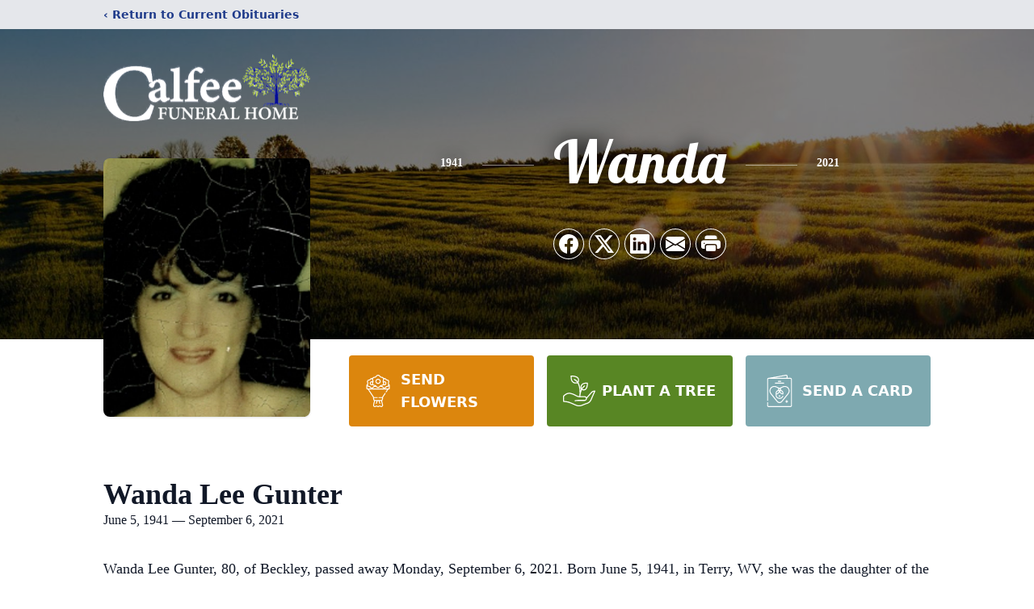

--- FILE ---
content_type: text/html; charset=utf-8
request_url: https://www.google.com/recaptcha/enterprise/anchor?ar=1&k=6LdPxK4fAAAAAG-CoEYKFtKADr12kCSsQSqf63nZ&co=aHR0cHM6Ly93d3cuY2FsZmVlZnVuZXJhbGhvbWUuY29tOjQ0Mw..&hl=en&type=image&v=9TiwnJFHeuIw_s0wSd3fiKfN&theme=light&size=invisible&badge=bottomright&anchor-ms=20000&execute-ms=30000&cb=ljzb6nd4usb4
body_size: 48094
content:
<!DOCTYPE HTML><html dir="ltr" lang="en"><head><meta http-equiv="Content-Type" content="text/html; charset=UTF-8">
<meta http-equiv="X-UA-Compatible" content="IE=edge">
<title>reCAPTCHA</title>
<style type="text/css">
/* cyrillic-ext */
@font-face {
  font-family: 'Roboto';
  font-style: normal;
  font-weight: 400;
  font-stretch: 100%;
  src: url(//fonts.gstatic.com/s/roboto/v48/KFO7CnqEu92Fr1ME7kSn66aGLdTylUAMa3GUBHMdazTgWw.woff2) format('woff2');
  unicode-range: U+0460-052F, U+1C80-1C8A, U+20B4, U+2DE0-2DFF, U+A640-A69F, U+FE2E-FE2F;
}
/* cyrillic */
@font-face {
  font-family: 'Roboto';
  font-style: normal;
  font-weight: 400;
  font-stretch: 100%;
  src: url(//fonts.gstatic.com/s/roboto/v48/KFO7CnqEu92Fr1ME7kSn66aGLdTylUAMa3iUBHMdazTgWw.woff2) format('woff2');
  unicode-range: U+0301, U+0400-045F, U+0490-0491, U+04B0-04B1, U+2116;
}
/* greek-ext */
@font-face {
  font-family: 'Roboto';
  font-style: normal;
  font-weight: 400;
  font-stretch: 100%;
  src: url(//fonts.gstatic.com/s/roboto/v48/KFO7CnqEu92Fr1ME7kSn66aGLdTylUAMa3CUBHMdazTgWw.woff2) format('woff2');
  unicode-range: U+1F00-1FFF;
}
/* greek */
@font-face {
  font-family: 'Roboto';
  font-style: normal;
  font-weight: 400;
  font-stretch: 100%;
  src: url(//fonts.gstatic.com/s/roboto/v48/KFO7CnqEu92Fr1ME7kSn66aGLdTylUAMa3-UBHMdazTgWw.woff2) format('woff2');
  unicode-range: U+0370-0377, U+037A-037F, U+0384-038A, U+038C, U+038E-03A1, U+03A3-03FF;
}
/* math */
@font-face {
  font-family: 'Roboto';
  font-style: normal;
  font-weight: 400;
  font-stretch: 100%;
  src: url(//fonts.gstatic.com/s/roboto/v48/KFO7CnqEu92Fr1ME7kSn66aGLdTylUAMawCUBHMdazTgWw.woff2) format('woff2');
  unicode-range: U+0302-0303, U+0305, U+0307-0308, U+0310, U+0312, U+0315, U+031A, U+0326-0327, U+032C, U+032F-0330, U+0332-0333, U+0338, U+033A, U+0346, U+034D, U+0391-03A1, U+03A3-03A9, U+03B1-03C9, U+03D1, U+03D5-03D6, U+03F0-03F1, U+03F4-03F5, U+2016-2017, U+2034-2038, U+203C, U+2040, U+2043, U+2047, U+2050, U+2057, U+205F, U+2070-2071, U+2074-208E, U+2090-209C, U+20D0-20DC, U+20E1, U+20E5-20EF, U+2100-2112, U+2114-2115, U+2117-2121, U+2123-214F, U+2190, U+2192, U+2194-21AE, U+21B0-21E5, U+21F1-21F2, U+21F4-2211, U+2213-2214, U+2216-22FF, U+2308-230B, U+2310, U+2319, U+231C-2321, U+2336-237A, U+237C, U+2395, U+239B-23B7, U+23D0, U+23DC-23E1, U+2474-2475, U+25AF, U+25B3, U+25B7, U+25BD, U+25C1, U+25CA, U+25CC, U+25FB, U+266D-266F, U+27C0-27FF, U+2900-2AFF, U+2B0E-2B11, U+2B30-2B4C, U+2BFE, U+3030, U+FF5B, U+FF5D, U+1D400-1D7FF, U+1EE00-1EEFF;
}
/* symbols */
@font-face {
  font-family: 'Roboto';
  font-style: normal;
  font-weight: 400;
  font-stretch: 100%;
  src: url(//fonts.gstatic.com/s/roboto/v48/KFO7CnqEu92Fr1ME7kSn66aGLdTylUAMaxKUBHMdazTgWw.woff2) format('woff2');
  unicode-range: U+0001-000C, U+000E-001F, U+007F-009F, U+20DD-20E0, U+20E2-20E4, U+2150-218F, U+2190, U+2192, U+2194-2199, U+21AF, U+21E6-21F0, U+21F3, U+2218-2219, U+2299, U+22C4-22C6, U+2300-243F, U+2440-244A, U+2460-24FF, U+25A0-27BF, U+2800-28FF, U+2921-2922, U+2981, U+29BF, U+29EB, U+2B00-2BFF, U+4DC0-4DFF, U+FFF9-FFFB, U+10140-1018E, U+10190-1019C, U+101A0, U+101D0-101FD, U+102E0-102FB, U+10E60-10E7E, U+1D2C0-1D2D3, U+1D2E0-1D37F, U+1F000-1F0FF, U+1F100-1F1AD, U+1F1E6-1F1FF, U+1F30D-1F30F, U+1F315, U+1F31C, U+1F31E, U+1F320-1F32C, U+1F336, U+1F378, U+1F37D, U+1F382, U+1F393-1F39F, U+1F3A7-1F3A8, U+1F3AC-1F3AF, U+1F3C2, U+1F3C4-1F3C6, U+1F3CA-1F3CE, U+1F3D4-1F3E0, U+1F3ED, U+1F3F1-1F3F3, U+1F3F5-1F3F7, U+1F408, U+1F415, U+1F41F, U+1F426, U+1F43F, U+1F441-1F442, U+1F444, U+1F446-1F449, U+1F44C-1F44E, U+1F453, U+1F46A, U+1F47D, U+1F4A3, U+1F4B0, U+1F4B3, U+1F4B9, U+1F4BB, U+1F4BF, U+1F4C8-1F4CB, U+1F4D6, U+1F4DA, U+1F4DF, U+1F4E3-1F4E6, U+1F4EA-1F4ED, U+1F4F7, U+1F4F9-1F4FB, U+1F4FD-1F4FE, U+1F503, U+1F507-1F50B, U+1F50D, U+1F512-1F513, U+1F53E-1F54A, U+1F54F-1F5FA, U+1F610, U+1F650-1F67F, U+1F687, U+1F68D, U+1F691, U+1F694, U+1F698, U+1F6AD, U+1F6B2, U+1F6B9-1F6BA, U+1F6BC, U+1F6C6-1F6CF, U+1F6D3-1F6D7, U+1F6E0-1F6EA, U+1F6F0-1F6F3, U+1F6F7-1F6FC, U+1F700-1F7FF, U+1F800-1F80B, U+1F810-1F847, U+1F850-1F859, U+1F860-1F887, U+1F890-1F8AD, U+1F8B0-1F8BB, U+1F8C0-1F8C1, U+1F900-1F90B, U+1F93B, U+1F946, U+1F984, U+1F996, U+1F9E9, U+1FA00-1FA6F, U+1FA70-1FA7C, U+1FA80-1FA89, U+1FA8F-1FAC6, U+1FACE-1FADC, U+1FADF-1FAE9, U+1FAF0-1FAF8, U+1FB00-1FBFF;
}
/* vietnamese */
@font-face {
  font-family: 'Roboto';
  font-style: normal;
  font-weight: 400;
  font-stretch: 100%;
  src: url(//fonts.gstatic.com/s/roboto/v48/KFO7CnqEu92Fr1ME7kSn66aGLdTylUAMa3OUBHMdazTgWw.woff2) format('woff2');
  unicode-range: U+0102-0103, U+0110-0111, U+0128-0129, U+0168-0169, U+01A0-01A1, U+01AF-01B0, U+0300-0301, U+0303-0304, U+0308-0309, U+0323, U+0329, U+1EA0-1EF9, U+20AB;
}
/* latin-ext */
@font-face {
  font-family: 'Roboto';
  font-style: normal;
  font-weight: 400;
  font-stretch: 100%;
  src: url(//fonts.gstatic.com/s/roboto/v48/KFO7CnqEu92Fr1ME7kSn66aGLdTylUAMa3KUBHMdazTgWw.woff2) format('woff2');
  unicode-range: U+0100-02BA, U+02BD-02C5, U+02C7-02CC, U+02CE-02D7, U+02DD-02FF, U+0304, U+0308, U+0329, U+1D00-1DBF, U+1E00-1E9F, U+1EF2-1EFF, U+2020, U+20A0-20AB, U+20AD-20C0, U+2113, U+2C60-2C7F, U+A720-A7FF;
}
/* latin */
@font-face {
  font-family: 'Roboto';
  font-style: normal;
  font-weight: 400;
  font-stretch: 100%;
  src: url(//fonts.gstatic.com/s/roboto/v48/KFO7CnqEu92Fr1ME7kSn66aGLdTylUAMa3yUBHMdazQ.woff2) format('woff2');
  unicode-range: U+0000-00FF, U+0131, U+0152-0153, U+02BB-02BC, U+02C6, U+02DA, U+02DC, U+0304, U+0308, U+0329, U+2000-206F, U+20AC, U+2122, U+2191, U+2193, U+2212, U+2215, U+FEFF, U+FFFD;
}
/* cyrillic-ext */
@font-face {
  font-family: 'Roboto';
  font-style: normal;
  font-weight: 500;
  font-stretch: 100%;
  src: url(//fonts.gstatic.com/s/roboto/v48/KFO7CnqEu92Fr1ME7kSn66aGLdTylUAMa3GUBHMdazTgWw.woff2) format('woff2');
  unicode-range: U+0460-052F, U+1C80-1C8A, U+20B4, U+2DE0-2DFF, U+A640-A69F, U+FE2E-FE2F;
}
/* cyrillic */
@font-face {
  font-family: 'Roboto';
  font-style: normal;
  font-weight: 500;
  font-stretch: 100%;
  src: url(//fonts.gstatic.com/s/roboto/v48/KFO7CnqEu92Fr1ME7kSn66aGLdTylUAMa3iUBHMdazTgWw.woff2) format('woff2');
  unicode-range: U+0301, U+0400-045F, U+0490-0491, U+04B0-04B1, U+2116;
}
/* greek-ext */
@font-face {
  font-family: 'Roboto';
  font-style: normal;
  font-weight: 500;
  font-stretch: 100%;
  src: url(//fonts.gstatic.com/s/roboto/v48/KFO7CnqEu92Fr1ME7kSn66aGLdTylUAMa3CUBHMdazTgWw.woff2) format('woff2');
  unicode-range: U+1F00-1FFF;
}
/* greek */
@font-face {
  font-family: 'Roboto';
  font-style: normal;
  font-weight: 500;
  font-stretch: 100%;
  src: url(//fonts.gstatic.com/s/roboto/v48/KFO7CnqEu92Fr1ME7kSn66aGLdTylUAMa3-UBHMdazTgWw.woff2) format('woff2');
  unicode-range: U+0370-0377, U+037A-037F, U+0384-038A, U+038C, U+038E-03A1, U+03A3-03FF;
}
/* math */
@font-face {
  font-family: 'Roboto';
  font-style: normal;
  font-weight: 500;
  font-stretch: 100%;
  src: url(//fonts.gstatic.com/s/roboto/v48/KFO7CnqEu92Fr1ME7kSn66aGLdTylUAMawCUBHMdazTgWw.woff2) format('woff2');
  unicode-range: U+0302-0303, U+0305, U+0307-0308, U+0310, U+0312, U+0315, U+031A, U+0326-0327, U+032C, U+032F-0330, U+0332-0333, U+0338, U+033A, U+0346, U+034D, U+0391-03A1, U+03A3-03A9, U+03B1-03C9, U+03D1, U+03D5-03D6, U+03F0-03F1, U+03F4-03F5, U+2016-2017, U+2034-2038, U+203C, U+2040, U+2043, U+2047, U+2050, U+2057, U+205F, U+2070-2071, U+2074-208E, U+2090-209C, U+20D0-20DC, U+20E1, U+20E5-20EF, U+2100-2112, U+2114-2115, U+2117-2121, U+2123-214F, U+2190, U+2192, U+2194-21AE, U+21B0-21E5, U+21F1-21F2, U+21F4-2211, U+2213-2214, U+2216-22FF, U+2308-230B, U+2310, U+2319, U+231C-2321, U+2336-237A, U+237C, U+2395, U+239B-23B7, U+23D0, U+23DC-23E1, U+2474-2475, U+25AF, U+25B3, U+25B7, U+25BD, U+25C1, U+25CA, U+25CC, U+25FB, U+266D-266F, U+27C0-27FF, U+2900-2AFF, U+2B0E-2B11, U+2B30-2B4C, U+2BFE, U+3030, U+FF5B, U+FF5D, U+1D400-1D7FF, U+1EE00-1EEFF;
}
/* symbols */
@font-face {
  font-family: 'Roboto';
  font-style: normal;
  font-weight: 500;
  font-stretch: 100%;
  src: url(//fonts.gstatic.com/s/roboto/v48/KFO7CnqEu92Fr1ME7kSn66aGLdTylUAMaxKUBHMdazTgWw.woff2) format('woff2');
  unicode-range: U+0001-000C, U+000E-001F, U+007F-009F, U+20DD-20E0, U+20E2-20E4, U+2150-218F, U+2190, U+2192, U+2194-2199, U+21AF, U+21E6-21F0, U+21F3, U+2218-2219, U+2299, U+22C4-22C6, U+2300-243F, U+2440-244A, U+2460-24FF, U+25A0-27BF, U+2800-28FF, U+2921-2922, U+2981, U+29BF, U+29EB, U+2B00-2BFF, U+4DC0-4DFF, U+FFF9-FFFB, U+10140-1018E, U+10190-1019C, U+101A0, U+101D0-101FD, U+102E0-102FB, U+10E60-10E7E, U+1D2C0-1D2D3, U+1D2E0-1D37F, U+1F000-1F0FF, U+1F100-1F1AD, U+1F1E6-1F1FF, U+1F30D-1F30F, U+1F315, U+1F31C, U+1F31E, U+1F320-1F32C, U+1F336, U+1F378, U+1F37D, U+1F382, U+1F393-1F39F, U+1F3A7-1F3A8, U+1F3AC-1F3AF, U+1F3C2, U+1F3C4-1F3C6, U+1F3CA-1F3CE, U+1F3D4-1F3E0, U+1F3ED, U+1F3F1-1F3F3, U+1F3F5-1F3F7, U+1F408, U+1F415, U+1F41F, U+1F426, U+1F43F, U+1F441-1F442, U+1F444, U+1F446-1F449, U+1F44C-1F44E, U+1F453, U+1F46A, U+1F47D, U+1F4A3, U+1F4B0, U+1F4B3, U+1F4B9, U+1F4BB, U+1F4BF, U+1F4C8-1F4CB, U+1F4D6, U+1F4DA, U+1F4DF, U+1F4E3-1F4E6, U+1F4EA-1F4ED, U+1F4F7, U+1F4F9-1F4FB, U+1F4FD-1F4FE, U+1F503, U+1F507-1F50B, U+1F50D, U+1F512-1F513, U+1F53E-1F54A, U+1F54F-1F5FA, U+1F610, U+1F650-1F67F, U+1F687, U+1F68D, U+1F691, U+1F694, U+1F698, U+1F6AD, U+1F6B2, U+1F6B9-1F6BA, U+1F6BC, U+1F6C6-1F6CF, U+1F6D3-1F6D7, U+1F6E0-1F6EA, U+1F6F0-1F6F3, U+1F6F7-1F6FC, U+1F700-1F7FF, U+1F800-1F80B, U+1F810-1F847, U+1F850-1F859, U+1F860-1F887, U+1F890-1F8AD, U+1F8B0-1F8BB, U+1F8C0-1F8C1, U+1F900-1F90B, U+1F93B, U+1F946, U+1F984, U+1F996, U+1F9E9, U+1FA00-1FA6F, U+1FA70-1FA7C, U+1FA80-1FA89, U+1FA8F-1FAC6, U+1FACE-1FADC, U+1FADF-1FAE9, U+1FAF0-1FAF8, U+1FB00-1FBFF;
}
/* vietnamese */
@font-face {
  font-family: 'Roboto';
  font-style: normal;
  font-weight: 500;
  font-stretch: 100%;
  src: url(//fonts.gstatic.com/s/roboto/v48/KFO7CnqEu92Fr1ME7kSn66aGLdTylUAMa3OUBHMdazTgWw.woff2) format('woff2');
  unicode-range: U+0102-0103, U+0110-0111, U+0128-0129, U+0168-0169, U+01A0-01A1, U+01AF-01B0, U+0300-0301, U+0303-0304, U+0308-0309, U+0323, U+0329, U+1EA0-1EF9, U+20AB;
}
/* latin-ext */
@font-face {
  font-family: 'Roboto';
  font-style: normal;
  font-weight: 500;
  font-stretch: 100%;
  src: url(//fonts.gstatic.com/s/roboto/v48/KFO7CnqEu92Fr1ME7kSn66aGLdTylUAMa3KUBHMdazTgWw.woff2) format('woff2');
  unicode-range: U+0100-02BA, U+02BD-02C5, U+02C7-02CC, U+02CE-02D7, U+02DD-02FF, U+0304, U+0308, U+0329, U+1D00-1DBF, U+1E00-1E9F, U+1EF2-1EFF, U+2020, U+20A0-20AB, U+20AD-20C0, U+2113, U+2C60-2C7F, U+A720-A7FF;
}
/* latin */
@font-face {
  font-family: 'Roboto';
  font-style: normal;
  font-weight: 500;
  font-stretch: 100%;
  src: url(//fonts.gstatic.com/s/roboto/v48/KFO7CnqEu92Fr1ME7kSn66aGLdTylUAMa3yUBHMdazQ.woff2) format('woff2');
  unicode-range: U+0000-00FF, U+0131, U+0152-0153, U+02BB-02BC, U+02C6, U+02DA, U+02DC, U+0304, U+0308, U+0329, U+2000-206F, U+20AC, U+2122, U+2191, U+2193, U+2212, U+2215, U+FEFF, U+FFFD;
}
/* cyrillic-ext */
@font-face {
  font-family: 'Roboto';
  font-style: normal;
  font-weight: 900;
  font-stretch: 100%;
  src: url(//fonts.gstatic.com/s/roboto/v48/KFO7CnqEu92Fr1ME7kSn66aGLdTylUAMa3GUBHMdazTgWw.woff2) format('woff2');
  unicode-range: U+0460-052F, U+1C80-1C8A, U+20B4, U+2DE0-2DFF, U+A640-A69F, U+FE2E-FE2F;
}
/* cyrillic */
@font-face {
  font-family: 'Roboto';
  font-style: normal;
  font-weight: 900;
  font-stretch: 100%;
  src: url(//fonts.gstatic.com/s/roboto/v48/KFO7CnqEu92Fr1ME7kSn66aGLdTylUAMa3iUBHMdazTgWw.woff2) format('woff2');
  unicode-range: U+0301, U+0400-045F, U+0490-0491, U+04B0-04B1, U+2116;
}
/* greek-ext */
@font-face {
  font-family: 'Roboto';
  font-style: normal;
  font-weight: 900;
  font-stretch: 100%;
  src: url(//fonts.gstatic.com/s/roboto/v48/KFO7CnqEu92Fr1ME7kSn66aGLdTylUAMa3CUBHMdazTgWw.woff2) format('woff2');
  unicode-range: U+1F00-1FFF;
}
/* greek */
@font-face {
  font-family: 'Roboto';
  font-style: normal;
  font-weight: 900;
  font-stretch: 100%;
  src: url(//fonts.gstatic.com/s/roboto/v48/KFO7CnqEu92Fr1ME7kSn66aGLdTylUAMa3-UBHMdazTgWw.woff2) format('woff2');
  unicode-range: U+0370-0377, U+037A-037F, U+0384-038A, U+038C, U+038E-03A1, U+03A3-03FF;
}
/* math */
@font-face {
  font-family: 'Roboto';
  font-style: normal;
  font-weight: 900;
  font-stretch: 100%;
  src: url(//fonts.gstatic.com/s/roboto/v48/KFO7CnqEu92Fr1ME7kSn66aGLdTylUAMawCUBHMdazTgWw.woff2) format('woff2');
  unicode-range: U+0302-0303, U+0305, U+0307-0308, U+0310, U+0312, U+0315, U+031A, U+0326-0327, U+032C, U+032F-0330, U+0332-0333, U+0338, U+033A, U+0346, U+034D, U+0391-03A1, U+03A3-03A9, U+03B1-03C9, U+03D1, U+03D5-03D6, U+03F0-03F1, U+03F4-03F5, U+2016-2017, U+2034-2038, U+203C, U+2040, U+2043, U+2047, U+2050, U+2057, U+205F, U+2070-2071, U+2074-208E, U+2090-209C, U+20D0-20DC, U+20E1, U+20E5-20EF, U+2100-2112, U+2114-2115, U+2117-2121, U+2123-214F, U+2190, U+2192, U+2194-21AE, U+21B0-21E5, U+21F1-21F2, U+21F4-2211, U+2213-2214, U+2216-22FF, U+2308-230B, U+2310, U+2319, U+231C-2321, U+2336-237A, U+237C, U+2395, U+239B-23B7, U+23D0, U+23DC-23E1, U+2474-2475, U+25AF, U+25B3, U+25B7, U+25BD, U+25C1, U+25CA, U+25CC, U+25FB, U+266D-266F, U+27C0-27FF, U+2900-2AFF, U+2B0E-2B11, U+2B30-2B4C, U+2BFE, U+3030, U+FF5B, U+FF5D, U+1D400-1D7FF, U+1EE00-1EEFF;
}
/* symbols */
@font-face {
  font-family: 'Roboto';
  font-style: normal;
  font-weight: 900;
  font-stretch: 100%;
  src: url(//fonts.gstatic.com/s/roboto/v48/KFO7CnqEu92Fr1ME7kSn66aGLdTylUAMaxKUBHMdazTgWw.woff2) format('woff2');
  unicode-range: U+0001-000C, U+000E-001F, U+007F-009F, U+20DD-20E0, U+20E2-20E4, U+2150-218F, U+2190, U+2192, U+2194-2199, U+21AF, U+21E6-21F0, U+21F3, U+2218-2219, U+2299, U+22C4-22C6, U+2300-243F, U+2440-244A, U+2460-24FF, U+25A0-27BF, U+2800-28FF, U+2921-2922, U+2981, U+29BF, U+29EB, U+2B00-2BFF, U+4DC0-4DFF, U+FFF9-FFFB, U+10140-1018E, U+10190-1019C, U+101A0, U+101D0-101FD, U+102E0-102FB, U+10E60-10E7E, U+1D2C0-1D2D3, U+1D2E0-1D37F, U+1F000-1F0FF, U+1F100-1F1AD, U+1F1E6-1F1FF, U+1F30D-1F30F, U+1F315, U+1F31C, U+1F31E, U+1F320-1F32C, U+1F336, U+1F378, U+1F37D, U+1F382, U+1F393-1F39F, U+1F3A7-1F3A8, U+1F3AC-1F3AF, U+1F3C2, U+1F3C4-1F3C6, U+1F3CA-1F3CE, U+1F3D4-1F3E0, U+1F3ED, U+1F3F1-1F3F3, U+1F3F5-1F3F7, U+1F408, U+1F415, U+1F41F, U+1F426, U+1F43F, U+1F441-1F442, U+1F444, U+1F446-1F449, U+1F44C-1F44E, U+1F453, U+1F46A, U+1F47D, U+1F4A3, U+1F4B0, U+1F4B3, U+1F4B9, U+1F4BB, U+1F4BF, U+1F4C8-1F4CB, U+1F4D6, U+1F4DA, U+1F4DF, U+1F4E3-1F4E6, U+1F4EA-1F4ED, U+1F4F7, U+1F4F9-1F4FB, U+1F4FD-1F4FE, U+1F503, U+1F507-1F50B, U+1F50D, U+1F512-1F513, U+1F53E-1F54A, U+1F54F-1F5FA, U+1F610, U+1F650-1F67F, U+1F687, U+1F68D, U+1F691, U+1F694, U+1F698, U+1F6AD, U+1F6B2, U+1F6B9-1F6BA, U+1F6BC, U+1F6C6-1F6CF, U+1F6D3-1F6D7, U+1F6E0-1F6EA, U+1F6F0-1F6F3, U+1F6F7-1F6FC, U+1F700-1F7FF, U+1F800-1F80B, U+1F810-1F847, U+1F850-1F859, U+1F860-1F887, U+1F890-1F8AD, U+1F8B0-1F8BB, U+1F8C0-1F8C1, U+1F900-1F90B, U+1F93B, U+1F946, U+1F984, U+1F996, U+1F9E9, U+1FA00-1FA6F, U+1FA70-1FA7C, U+1FA80-1FA89, U+1FA8F-1FAC6, U+1FACE-1FADC, U+1FADF-1FAE9, U+1FAF0-1FAF8, U+1FB00-1FBFF;
}
/* vietnamese */
@font-face {
  font-family: 'Roboto';
  font-style: normal;
  font-weight: 900;
  font-stretch: 100%;
  src: url(//fonts.gstatic.com/s/roboto/v48/KFO7CnqEu92Fr1ME7kSn66aGLdTylUAMa3OUBHMdazTgWw.woff2) format('woff2');
  unicode-range: U+0102-0103, U+0110-0111, U+0128-0129, U+0168-0169, U+01A0-01A1, U+01AF-01B0, U+0300-0301, U+0303-0304, U+0308-0309, U+0323, U+0329, U+1EA0-1EF9, U+20AB;
}
/* latin-ext */
@font-face {
  font-family: 'Roboto';
  font-style: normal;
  font-weight: 900;
  font-stretch: 100%;
  src: url(//fonts.gstatic.com/s/roboto/v48/KFO7CnqEu92Fr1ME7kSn66aGLdTylUAMa3KUBHMdazTgWw.woff2) format('woff2');
  unicode-range: U+0100-02BA, U+02BD-02C5, U+02C7-02CC, U+02CE-02D7, U+02DD-02FF, U+0304, U+0308, U+0329, U+1D00-1DBF, U+1E00-1E9F, U+1EF2-1EFF, U+2020, U+20A0-20AB, U+20AD-20C0, U+2113, U+2C60-2C7F, U+A720-A7FF;
}
/* latin */
@font-face {
  font-family: 'Roboto';
  font-style: normal;
  font-weight: 900;
  font-stretch: 100%;
  src: url(//fonts.gstatic.com/s/roboto/v48/KFO7CnqEu92Fr1ME7kSn66aGLdTylUAMa3yUBHMdazQ.woff2) format('woff2');
  unicode-range: U+0000-00FF, U+0131, U+0152-0153, U+02BB-02BC, U+02C6, U+02DA, U+02DC, U+0304, U+0308, U+0329, U+2000-206F, U+20AC, U+2122, U+2191, U+2193, U+2212, U+2215, U+FEFF, U+FFFD;
}

</style>
<link rel="stylesheet" type="text/css" href="https://www.gstatic.com/recaptcha/releases/9TiwnJFHeuIw_s0wSd3fiKfN/styles__ltr.css">
<script nonce="RNUqA9C0o8eh702Kl5HXRw" type="text/javascript">window['__recaptcha_api'] = 'https://www.google.com/recaptcha/enterprise/';</script>
<script type="text/javascript" src="https://www.gstatic.com/recaptcha/releases/9TiwnJFHeuIw_s0wSd3fiKfN/recaptcha__en.js" nonce="RNUqA9C0o8eh702Kl5HXRw">
      
    </script></head>
<body><div id="rc-anchor-alert" class="rc-anchor-alert"></div>
<input type="hidden" id="recaptcha-token" value="[base64]">
<script type="text/javascript" nonce="RNUqA9C0o8eh702Kl5HXRw">
      recaptcha.anchor.Main.init("[\x22ainput\x22,[\x22bgdata\x22,\x22\x22,\[base64]/[base64]/[base64]/[base64]/cjw8ejpyPj4+eil9Y2F0Y2gobCl7dGhyb3cgbDt9fSxIPWZ1bmN0aW9uKHcsdCx6KXtpZih3PT0xOTR8fHc9PTIwOCl0LnZbd10/dC52W3ddLmNvbmNhdCh6KTp0LnZbd109b2Yoeix0KTtlbHNle2lmKHQuYkImJnchPTMxNylyZXR1cm47dz09NjZ8fHc9PTEyMnx8dz09NDcwfHx3PT00NHx8dz09NDE2fHx3PT0zOTd8fHc9PTQyMXx8dz09Njh8fHc9PTcwfHx3PT0xODQ/[base64]/[base64]/[base64]/bmV3IGRbVl0oSlswXSk6cD09Mj9uZXcgZFtWXShKWzBdLEpbMV0pOnA9PTM/bmV3IGRbVl0oSlswXSxKWzFdLEpbMl0pOnA9PTQ/[base64]/[base64]/[base64]/[base64]\x22,\[base64]\\u003d\\u003d\x22,\x22ScKfEsOSw7ckDcKSJsOFwq9VwrMnbiRaWFcoUMKkwpPDmx/Cq2IwAk/Dp8KPwrLDosOzwr7DocKcMS0Bw7UhCcOkIlnDj8K7w4FSw43CisO3EMOBwqzCgGYRwojCg8Oxw6lZDAxlwrLDscKidzlZXGTDtsO2wo7DgzJvLcK/wpPDncO4wrjCicKULwjDkWbDrsOTGsOIw7hsVHE6YTzDtVpxworDhWpwQcOtwozCicOhUDsRwqYmwp/[base64]/[base64]/woDDq8OgwoYEwqtww6DCmjbDjGHDqVzCo8K0S8KWWi9ewpHDk0PDsgkkakXCnCzCicOywr7Do8OtQXpswqLDvcKpYUXClMOjw7lww5FSdcKAFcOMK8KlwotOT8O2w6Jow5HDiG9NAhZAEcOvw7xuLsOaZyg8O2Y1TMKhZ8OHwrESw4w2wpNbRsOsKMKAHMOWS0/Chj1Zw4ZJw6/[base64]/Ciw0dwqnCvMOrwqrCvsOqAyzDpmNsUkoxw5PDm8KEYS1zwo/CkcOTdU4mTcKuGBVCw5MhwodlNMOsw5tHw6XCugnCnMO+HcOrCnQWP00TacOlw4gbZMOkwrgKw4ojdVsewoPDgERswrbCtGPDk8KQIcK3wqlzPMKQOcOJdMOUwoTDvEVHwqfCr8ONw6o3wo/DtcKLw6XCpXLCpMOVw49jFBrDhMOyTUZYM8Kvw60Aw5MVKjFGwqQ5wplXTjbDpQs+FMKrOcONScKvwosRw783wpXDnGZ5U1nDmWE9w5YuEzhbG8KAw6vDpjdJTnnCjF/CksO3EcORw5rDucOUQiQbTipbUQjDs3jChW3DszEpw7liw6RZwp14ViAdL8KrThRdw5cdDxjDkcKfPV7CmsO8YMKNRsOywr7Cl8Olw4MQw5hOw6wyaMOdVcO/w7zDmMOjwooPVsKIw5p2wpfCvsOwIcOqwrNmwqQTEiMoXic/[base64]/DsMK5w7vDjcKocGRkHcOsw647akx0w5nDjDsNMsKXw4DCsMKMQUrDpRdGRh/ClA/DvcKhwpXCjA7ClcKKwrfCsmrDkGLDrUcOWsOpGnpmDx7Dij1lLGsOwqvDpMOxICs3bB/[base64]/CvmTDvcOOw7vDvRxMN8KbCg7CiyDDncObw7DClhIVV0TCpn7DmsOfJMKMw7vDhBzCqlzCiCZAw7TCjcKef0DCow0WTR3DosOnfsKWJFzDiwTDvMKfc8KgPMOaw7rDjXcDw6TDk8KaMwQrw5jDkSzDtkdAwoFxwoDDgW9uDQrCjibCvCkQElDDviPDpk/[base64]/DqsKKw5TDmn5Cwq3CghxyBg7ClMKWw5kWVmF4D1HCpyrClkwiwqxUwrjDsX0DwrzCjwPDuGfCosOtYwrDnU7DjTMRLhLCsMKETE9Gw5HDoFLDoxHDsQ5ww7/DkcKHwrfCmiMkw6MLRcKVIsKpw7/CrsOQfcKeTMOhwoPDosKTAcOEB8KXHMOgw5XDm8KNw4MEw5DDvzkSwrhDwpsbw6J7wqDDqz7DnzXDsMOnwp/CmD41wq3DpcO/IktiworDpH/[base64]/DmsKhH8KlWMKUwrYGOxlYcA/CkMKVbMOlasKBFsKEwrzDszHCgnjDrlNXT0hUMMK7WQ3ChxPDgV7Dt8OkLcKZAMKuwq00d0/DvMOcw6jDocKHGcKTwptaw67Dv1nCvyR+KHNYwpTDp8OHw7/[base64]/GVA7W8KPMcKpwqXDrsOSfsOEKmtxRh1PwrXCiWvDnsOVwqvCq8KiZ8KpBxnCtxp5wr7CnsOSwqjDjsKmBBfCkn4Jwr7DtMKqw4UsVgfCshQtw7JAwrPDihxFCMKFcBfDlMOKw5tfT1J4c8ODw40pw6/CkcKIwrEXw4XCmhoXw5YnL8O1XsKvwqZswrLCgMKbwqjCgzVyLyfCu0lvK8KRw6zDs2p+GsOiHcOvw77Cq00FPQ3Ck8OmMmDCj2MvDcORwpbDnMKObBLDuG/Cl8O/[base64]/DmMKoXnTDunBbDcOPw7HDv8OaQcOpw4TCp0zCsS8VVsOWaiJyAcKbcMK6wpYLw7VwwobCusKewqHCkUg0wp/ClHB6F8OEwqgEUMKRZEBwS8OMw5zClMOiw4vCnyHChcKawqvCpFjCunPCtz/Dm8KfCnDDjy/CuiTDtjpBwr1pwo9uw6LDiTwawq3CuERQw6nDnTbCimHCtjHDlsK5w64Rw4jDosOQFDjDpFrDjhcAIkPDp8OSwqbCtcKjKcOYw7sRwqDDqwYNw47CvHx9YsKxw4bCgcKXJ8KbwoU7wrvDkMOlGMKcwrDCrDfCr8OfJl1TOgx/w6LCmBzDiMKSw6J0w5/[base64]/wqtiRcKuw5vDqsOYw7JwwoHDvMK3wo/[base64]/DgcOiAsKBYcKFAsORdMKnGMKhwpcOGlHDqFbDo1wEwotqwpMZMFQ5TsKGP8ONJMOjdcOsbsOxwqjCgFrChMKgwr0iTcOVOsKZwrA9KsKzasOFwq/Duzs2wpoSbT3DmMKCRcKMEsO/woxmw77Cj8OVZhlkIsODcMOOfMKlcQhUPsOGw4rCqwLCl8Opw655TMKkf2cnNsO+wpHCncOKEsOyw4E9BsOMw4wZQ0/[base64]/Dp2rCjMO5wr8jVcOKwr5vDR7Dig3DiWpfEsKSw5QJU8OoNhkWLW5jDRDCrjZFP8O+KsOWwrMpbGlXwqowwpXCk0F2MMOwcMKxJhnDlwoXVMOSw5XCh8K9KcO7wowiw6bDg3tJCGseTsOME3/DpMOXw5QiKsOewpQyCEs2w57Do8K2wpPDv8KZFsKow44wDsKnwqPDmg3CgMKBFsOBw48sw7jDkQUkaQDClMKaF1B2HsOWGWFNGwvDnQbDrcKDw6vDqAoKOjMoBC/CkMODYsKXZSsFwooOK8Ocw4FgFsOBJMOvwpZgLHdkwqTDv8OCRznCrMKZw4lWw6vDhcK0w4TDk0nDusOiw6gYb8KlZnHDrsOiw4XDjkF0CsOuwockwrfDlEZOw5rDpMO0wpfDjMKPwpg6wp/Cm8OFw59VABp6B0o4XwfCrSFsGWUYZiENwr84w71FbcO6wp8DIBjDnsOdGcO6wosiw4Ipw43CssKqIQ1sKg7DtHsBwqbDtSkbw5HDucKOU8K8BB7DrsOyRA/DqmQGTF7DlMK1w50pIsOfwoYUwqdLwpx0wobDjcKuYMKEwrUiwr0IH8Orf8Kgw5rDv8O0BXB5wovCoX1gYEVaTcKsMx51wr/[base64]/asKHwrMsIGpfw4XCkcKkDcK2w57Cv8O5bBBYbcKow6rDiMK4w7HChcKGLEbCjMKLw4DCrU/DiCLDgQhFdCPDnMOWwqMGG8KLw51YMsOVT8ONw60KckbCrz/CuUPDpE/Dk8OQJQjDmwcvwq7DnwfCusOwC2Mew4/Do8Oowr88w4VMV1ZTSURBLsKiwrxZw6c+wqnDjiMxw4Y/w5lfw5orwrXCgsKTJ8OhPS9NBsKMwokON8OKw63DqcKRw5VBMsKew7lqJmBzecObQUDChsK9wpJrw7Iew77DnMOwOMKsRXfDgcOpwpIMNcOOWQkfMsKSQSskIFBnVMKxc3TCvD/Cg0NbMFnCs0Qbwp5Xwowlw77CocKLwozDvMK/cMKJbXbDuUHCry0uGMKyasKJdXAow5TDrQhyXcKOwo5Uwowww5Jmwp4JwqTDosOvccOySMK4VjEpwqZowpovw7bDjyk8GXHDpH1WPUocw7RqKSMLwol/[base64]/DiXZ8w6bDtcO8wrBBEU7Cq8KZasKhf8O1wqVqQzXCv8KxMy7DisKwWFN7EsKrw7jCoRvCjsK+w6rCmzzDkAkOw4jDqMKbTcKcw5/CmcKhw7DCo0LDjRFZJMOfGWzCjWHDlV5WLcKxFRpfw5tJNDVxA8O5wojCvcO+XcOuw4nCuXg4wqsuwozCtw/Dr8Omw5tpwqTDhBLDlUfDt0Z1ScO7IF7CixHDkTDDrsOVw6cuw6rCusO2LC7DpiRSw6V/VMKdFXHDpSoVXmTDiMO2cHBdwp9Ew75RwpANwqdEQ8KYCsOlw6Y3w5YmWsK/dMKCwpUjw7/[base64]/CpS/CkMOuwqPDnj7DrcK0c8Ohw6jClGc1OMK6w59PRMOZGhtuX8Kqw546wqEAw4HDj3kiwrbChHYBT1slCsKFWi0SPEfDu1Bwcgp0FAoVaSvDmW/DgR/CvG3CvMKmPkDDrTjDrHAdw6LDkhhIwrs0w5/DjFnDtFdvcnHDvTAywqHDrF/DkcOzXVvDpUxmwrhvNlzCvcK3w75Iw5DCjwkvDxoXwp5uU8O4N0bCnsOCw5QMcMKaOsK5w6gBwrFPwoZOw7XDm8KAXj/DuCjCs8O4acKbw6ARw4vClcOVw6rDvBvClEPDiBNvN8Kwwp5rwptVw6NqZMOJUcOCw4vDlMOcXBHCkWPDvsOPw5vCglbCh8KBwoRXwotewrI+wpoQfMOfXn/Ci8OTfENxCsK8w7R2f0Uyw6t+wqLDs0FkccO1woYjw4N/K8O8BsKSwo/[base64]/CssKWwq3CicKmDsO9w4bDr8OEw53CskDCiUkqwqvDlMOQwp0Tw7kzw4zCmcKXw5YZVcKJHMO2HsK+w6nCo1svQVwjw5jCoSkMwpPCtcKcw6x/[base64]/DiwzCiSx5wq0GwphANwQAwobDjsKrHVtzUcOcw6xOFnwfwqVIEifCpQVOXsOgw5Qkwr8GesO6MsKLDTg7w4rDgABxUiEDcMOEw781KMKZwo/Ctn8nwrLCksOUw5JLw5NQwpHCjMOlwqLCkcOJM0nDu8KLw5VDwr1dw7Z4wq4iQsKMa8OpwpAIw44ZGzXCoHjCvsKDYsO6KTtbwq8cO8KLDwnCjj9QTcOvAMO2TsKfQ8Onw6LDu8OKw7HCgsKOecOOb8Oow6/CqFYSwrPDhyvDi8K1S1fCrGkacsOcfMOGwq/ChXUUesKMAMOGwoZtTcO9EjwTX2bCq10Kw5zDjcKlw7V4wpQZZ39tJ2LCul7DiMOjw614W2REw6jDlAzDo3Bedy0nVcOzwrQRO0xWXcO9wrTDisO/XcO7w6YlExgeIcOqwqYOHMKMwqvDrMOCW8KycwR5w7XDjlvDiMK4JAjCsMKadCsjwrnDslXCuBrDpmUsw4UxwqUFw61FwoPCpBzCnzbDjhNHw6A/w6MMw6rDgcKWwrXCgsO/AU7DnsOxRRUkw6BKwpN+woxMw7IANH1Cw5DDjMOQw4DCnMKfwpg9Z0l2w5B4c03Cm8OFwq/CrcKEwpMGw5IPPFZQACpyfVd6w4FUwrfDmcKcwpXCljnDlMK4w6jDqnpiw5tnw4dsw6DDkSXDmsOUw7fCvcOvw4LCiQMnS8K/VsKfwoFQecK7wojDnsOMO8OBEMKTwrjCi1gpw65yw6zDmMKdCMOwFn/CmsOmwrVVw5TDoMKjwoLDvFYEwqjDnMOlw4Iww7XCtVBrwpcuAcORwr3DqMK7IBDDlcKqwohAY8OTe8OZwoXDrzfDt2I+w5LDtWBiwq5JK8KiwrA6GsK/cMOZIVl0w4hGEcOSFsKDLMKScMKjJ8OQVAlywp5uwpnCjcOAwovCgMOMA8O0RMKjU8KAwqDDhxpvFMOqO8KyBsKmwpAQw5fDmGXDgQ9gwoduQU7Dm0R+a0nCscKmw4cBwoAkUMO5Q8KFw6bCgsKxdW/Ct8OzSMOxfm04EcOOLQBNA8Orw4IQwobDtxzDoEDCog1Tbm8CUsOSwonCssKWP0TDvsKjYsOpTMOPw7/[base64]/Dtj0XworClQbCiAcYa1pQcW81wohjX8OywoJ0w6M0w4DDrxbCtmJEHjFdw5/ClMKJDAUkw5nDlsKsw57CrsOLLynCvsKwSUPCggLDnVnDlsO/w7XCqHItwpsVaTkKMsKiJ1bDrVsHX3fCncK3wozDisK3ZhjDi8OVw6gKPMKXw5rCpMO8w4HCi8KrcMOEwrt/w4E2w6LCs8KGwr/[base64]/[base64]/DqsOgY8OpdsOSWMKKwrfDjnbDsRkFZBoiwo/[base64]/[base64]/CnEDCs8OMw5YGwqYgCMOlNQXDrw5cwqnCosOZwpPCjSjCq1gfLcOqVcKqH8OOZsK3OknCuCkNZxYzXUTDgApEwq7DjcOsB8KXw6QKaMOoCMK/[base64]/DjGHDpn1SR8K4AMKhI8OWw5/[base64]/[base64]/DvwlGwrrCtMOHOcKTw4gBw5FsL8Kbw5UsIsKxw5vCun/Cm8KIwozCmksvY8KKwpZ0Yi/CgcKeHXHDocO/[base64]/[base64]/DgkHCoE1cw5ciPsKkQcOvw7tOQEw5asOhwrk6CMOtaQHDq37DqgcMDjIYSsOlwqVyV8K+wqBFwp86w7XCjAh1w50MQD3CksOpdMOgXxvCoAFaHkfDuXfCoMOASMOILRYmUzHDlcOWwo3DpSHDh2UCwrzCvD/Dj8KYw6nDscOoEcOWw5/DjsKOTQg4EcK2w4fDnlMiwqjDgAfDoMKsM13Dq0wSZmA3w4PCkFXClcOlwrPDlHxCwqoKw5RrwocCa03DrAbDhsOWw6/Dm8KzZsKGUmIiTjjDn8KfPQTDogQBw4HDs2hEw7xqAXRjAyNWwqDDucOXAwd+wrTCqX1Cwowewp7Cl8KDYC3DjMKVwqDCjHbDti1aw5bDj8KeCsKDwrTCmMOpw4sYwrp9KcKDJcKwPMOawrzCnsKow7fDnEjCv2zDvcO/V8Kcw57CpsKGdsOAwp88BBLCnBLDmEVhwqrDvDMnwpPDtsOrMsOUX8OjMyDDkUzCu8O/MsO7wqdrw47DtsKlw5XDsBk2R8OEKA3DnEfClX3DmWHCuyl8wpoWFcKqw6LDosKzwqJobUnCv0hNDEXDl8OOIsKcdB9Fw5YGf8O/b8OpwpTClcKqVTfDqMKxwoHCryp+w6LCnMO4CMOYQMKTQxzCosOsMMOFYU5ew60cwq3ChMOgKMOBPMKdwqTCryPCpWgEw77Cgh/DtTxBwpPCqBUtw7taRkNHw7gAw71cAV3DuBHChcO+w5zDoWvDqcKXPcOuXWlVVsOWDMOewrLCsV7CuMOTOcKuFj/[base64]/DnU/Cpn/[base64]/[base64]/[base64]/ClsOYwph8w6dXworCnBUZaSjDlcOIV8KGwrnDmMK7NMK7XsOhGUfDs8KTw57Clhp2woPDuMK4MsO0w4wYKsOfw73Cnyh4E1FOwq4Qa0LDkEluw5bDn8K5wpIBw5jDkMOSwr3DrsKAHELCoUXCvQ/DpcKKw7pAaMK5CMKlwow6GEnChjTDlFoTw6N5AWnDg8O6w7/DtQ9yNy1fwqJkwqF7woxjOy/[base64]/[base64]/CgW82Iz/DiGdCBcOVT8OibXUQEl/DjEU5VHjCkmQmw7Yrw5DCssO0ccKuwofCu8OHw4nCjF40cMKNYFXDtBk5w7DDmMOlSn5YfcKtwqJgw51zNnLDs8KNdsKyF0PCoV7DpsKYw5lKaHwmUVsyw5lcwoNlwpHDhcKlw6fCvzPCiix9Z8KBw4AnCBjCncOmwpNKKSVawp4/c8K/[base64]/DmSDCjC3CgsK/w6XDmcK5wpzDgH/Cp8KXw7TDrMOaV8OiBGBGGBZiAmbDiUdjw73DvHTCgMKSJ1IFXsOQdTTCpETCn2/DmcKGPsKhIEXDtMKpa2HCmcO/[base64]/M1vCrMKPwqLDiRvCpl/[base64]/CucKUw5DDlyrDh8OoB8KqTzxAf0LDpsOCFsKXw7jDh8KjwplTwq7DuBJkImfCsxMxe3IPPlM/w7AEE8Ohw4peAB/DkxDDlMOCw4x+wr1tZMKGNUHDtTQscsKDdRxcw7bCn8OOdcKSaHtewqt1C3/CucKXYgDDgg1MwrTChcKpw4EMw6bDr8KoecO4aFTDh2rCicOJw7XCuEkdwoHDpcOMwonDlBY5wqtMwqQaX8KmD8KhwofDokpyw5UwwqzDmhUpwprDtcKoQjDDjcO9DcOmBzI6IVfCkAggwp7DjMOlBcOHwrjDlcKPCCFbw5VTwpVLdsO/GsOzBg4eeMOHcnkuw4cgDMOqwp/CiFwOc8KvZcOJMMKRw7MHw5kjwoXDgMOTw6HCqzQRaEDCncKQw4MCw5UgHifDuDvDhcOSF0LDj8OAwp/[base64]/[base64]/Ci1s3woBSHcOEwpZCAcObTR/CljlOwok1wrfDnH4vw51becKWCU/[base64]/wq7CvMKkKcOoZx52McK+KkHDscOkw49RXwAaA1/Dp8OpwprDhS9MwqtLw4IEPRHCl8OWwo/[base64]/CjwoqwqPDhMOJFh0fwonDrT1wYRdTwofCu18MMWjClXnCk2PCmMOpwoTDiGfDt0HDu8KyH3pIwpPDusKXwrDDvMOfPMKRwrIxWSfDmCc/wobDoVlwVMKXE8KoVhnCoMKiDcOVacKgwphpw5fCuV3CjMKNcsKFYcO5wow4KMOAw4h4woHDncOmIm06U8Kww4h/[base64]/DtirCnMOAw6bDhMOBw5wEwoERLsO0w4QUwrZ2GMO7wpA+A8KPw5lsQsKmwodYwrhCw7/CmiTDjjTCsjbClcOtOMOHwpZewrrDisOcJ8OqGzMJA8OqRwBnU8O4GsKXVMO+EcODwpvCrUXDmsKMw5bCqBPDpTlyfCbChgc/w5tTw4gfwq3Cj1/[base64]/CgMOJTn5twrLCg0Row7rCmcO7ecOawoLCrcKrSzp1JMOjw6EsQ8KXe18gOMOHw6HDk8OCw6vCpcKDPcKGwpIqNMKUwqrCuU/DgcO5ZmvDpQA6woh6wrHCkMOdwqFeYX3Dt8OVJhdrGl46wpLDomNhw4DDvcKXU8KcJXJxwpMDXcKlwqrCjcOSwrrDusO/AWImHjRNDUE0woDCsnFEdsOxwo4jwoI8MsKNIcOiMcOWw4LCrcKsA8Obw4TCpcKmw4ZNw48lw4VrV8KxOS1Ow6LDgMOOw7PClMOGwpzDuS3Co3/DlcO6wr9ZwrHCqMKdTcKiwoVJV8Olw5bClzEBAsKMwootw6sBwrfDocKDwpFgCcKPb8K+w5DDk37DiW/[base64]/wrXCscKdfTIaw705XXXDqMK9w6fCp8Oww4DCi8O2wpHDhHfDhVpAwrHDusKiQ1FWbwbDjD9pwoPDhMKNwoLDv0DCvcKpw5dSw6rCkMKFw7JiVMOnwq7CiBLDkB7DiHtmUibCtjwhdHU/w7tkLsOoYH9aTQPDhcKcw4p7w7UHw53CpybCkEPDt8K5wrjDrMKWwo4tPsOfb8OxJWBSPsKbw5/CjBdLC1TDt8KZc3TDtMKLw7AOwoXCihXCqivCnn7ClArCucOmTsOhS8OHN8K9AsK1JWQdw4AIwpIuSsOLJMOMIAgjwojChcK/wqPDsDtxw6Mjw6HClMK2w7ACTMOxw6PChA/[base64]/ClMKcwr5nwoZawoTDiMOIwqPCtcOcbMKLw5HDmMKJwoArc2vCicKkw6PDvMOEOl7CqsOtw4DDs8OWAzjDrQd+w7ddJsKEwpvDtSZbw4kIdMOAVVsKTEtmwqLCnmB3FMOXRMK2CkwCckpLGMOGw4/DhsKVdcKQdjBIXHnCjHpLeSvCjsOAwqrCmRnCq2bDmsONw6fCoybCmkHCkMOnCsOsYcKTwofCqMOECcKQYMOtw7/[base64]/CiiUNBU/CusK/w7TCuRDDu3MeX8OQw6UWM8OCwqF9w5XCvcOeFg0AwpDDtk/DmUjDhDTDjA0mX8KOa8OLwq55w53DjhgrwrLDqsKFwoXCuwXDv1FsZQrDhcOawrwLYGZwUsOaw77DpDPClzRDVC/DisKqw6TCksO5ZsOaw4nCqwkiwodmWUwrB3rDi8K1Q8Kgw44Hw6LChBjChlzDn2pJY8KkGnQ+Rlp7WcK/[base64]/w5QCDi/DmsO8csOIw7o2w78owrEhLQ1sw4New6FUBsOXI2VHw6vDkMOhw5bCosKIdQPCvTPDjCrCgFbCvcKuEMOmHzfDjsOsIcKJw5p8MgDCnm/DmETDsj8ewq/Ctgcdwp7CgcK7woVAwo5iKFXDjsKVwpgjBmkvf8K+w6vDt8KBIcO4IcKzwoYOOcOfw5fDvsKvDRtvw5PCoDhVThJ8w77Cs8OgOsOWXQrCp0RgwodsOHTCpcOmw4lSeyMdFcOowpULc8KILcKkwqZow4MHRDrCjmdTwq7CtMKrF0Mnw6QbwqQsRsKdw7/[base64]/[base64]/wrrDtXvDqsO+w5DCkFQZccOnfhLDvg4Lw515dHFVw6vCpVBzw6LCvMO9wpI6XsKnwqrDhsK4FsODwr/DlsOBwr3Cqx/CnEdgH2LDvcK/EG1IwpvDpcK/[base64]/[base64]/DqsO7THRGN0tKAXoBL8OCw7LDm8Krw7l1IkYGOMKPwpkvdV/[base64]/w6XCgi7DrEx0UcO9ccKZw78TH3tCGQEbe8Kiwq3CtjbDvMKKwpvCrS4lGwFgYRkgw6Mvw4LCnipJw5PCuh7CgnjCusO0BMOCB8K/wrNJfyrDq8KEAW3Ds8O/wrXDgxbDlH8YwpjCoSgAwrXDowLCi8ODw41CwrDCkcOew4wawpoPwrhOw4kcAcKPJ8O7El7DucOnE1sNTMK/w64Ow5vDi3nCnjpsw73Cg8O3wrojIcK4NmfDmcK3LcKMHyzDt2rDqMKWCgJuBCLDvMOaRVbDgMO7wqXDnT/CgDHDjsKRwpw3MiMiG8OeIA1iw4g+wqZsUsKxw4JMSUvCg8Otw5TDu8KyKMOCwq9jdT7Cq0/CvMKMRMO8w7zDtsK8wpPCvcOnwqnCkzJlwqwuU03Cvjd1VG7DqDrCnMK6w6bDk3YFwpRcw5MkwrJKTcOPZ8KKHGfDpsKqw6tGJzhZesOvAxIGecKpwqhAY8OwCMOXVcKyaR/Drm1pPcK7w5pFwp/DusK/wrHDh8KvUTtuwoJxJMOjwp3DnsKNB8KoK8Kkw5tVw75lwoLDtFvCjsKrF3gJRVzDp2fClFgha1x2WXvDijHDr0nDlcO+WAscXcKJwrXDgGnDvTfDmcK9woDClcOVwopuw7lMI1bDklLCi2bDuATDty/Cn8OTGsKzUMORw7bDtX9yYnHCpsOywpBzw6cfVWDCtVgRNQhrw6N+Gztvwo08w4TDpMKHwodAQMKPwqQHI2NLPHrDvMKfOsOtecOnegtvwq9+B8KZQHttwqILw5Qxw7XDpMO8wr8ObwvDtMKIw4XDiyEDDV9+M8KSIWvCosOfw5xRZ8OVXms/ScOwVsO/w55iOGFqZcKNZC/DkCLCqsOZw6bCqcOIJ8O7w5w2w6rDvMKSJCXDtcKKdcOjditTT8OPA27CrhAzw4fDpyLDtmXCrWfDvBnDqww+wpLDvwjDvsO6OhkrI8OIwqgew4h+w7HDlikrw75qIMK9fRTCicKXK8OfbU/CjivDhCUDHzcjJMOobMODw5o0wp9TFcOLwqnDiykjBVXDm8KUwo9BZsOuFn7CsMO5w4TCicKqwp9gwpRFaVJrLwDCtyzCvTnDjlnDjMKNbcO6E8OaA2/DjcOvSCfCgFw2T0HDkcK6PsOqwrkoLRcPdsOIccKVwpwycsK5w57Dh1YBNy3ClUZ0woYXw7bCjWjCrAdEw7ArwqrCikHCv8KDUsKfwqzCoipOwpfDlnFjc8KBfEIew5kKw5www41ewrdaeMOlP8O3dsOiZ8KoHsO+w6/Dum/ClUvChMKlwo/[base64]/CjQvCnsOBJEIow617HsO/A8KTVMOowooxwrTDnUJHFAHCohl5dSNFw5pKMDPCvMOmc2vCjHcUwpA9PQY3w6HDg8KRw7jDg8OIw754w7bCt1thwoPDrcOVw4vCusO0SUtzFMOgAw/Dh8KIbcOFGwXCvhYJw4/Cv8O4w4DDqMKXw7AucsOaHGDCucOrw5svwrbDh0zCqsKcZsOHIMKeAMKucxhYw5J+WMOcLUnCicOlcizDrXvCmmwXW8Oyw50gwrtvwrh4w5ZGwolAw5B0KFc6wqIPw6hTa3/Dq8KYI8KPd8KgEcK0VsOCOFDDkBIQw6oSYQPCl8O+NlEKWcKEeDLCqcOPcMOMwqrDpsKESBTDkMK6DxvCn8KLw7/Cn8KswoJrccKCwoppPQnCrS7Cs1vChsO6W8KUD8OhYw5/wo7Dl0ldwqfCqwh9WMOfw4AYA30MwqTDgcOhR8KaMQsGWy3DjcK6w7Qww5vDpEbClVnDnCPDl2A0woDDrMO0w5EGL8Oow63CrcODw6kvVcKaw5bCuMKES8KUOMOkw7NYRhhFwpnDg3/DlMO0AsOyw4EIw7FgJcOkfcOqwqtgw4Q6TVLDljNGwpLCmwYKw6ceDSHChMOMw67CtlrDrBhaecOGfRPCoMOMwrXCtsOiwo/[base64]/djPDjy8FfcKzw5DDmsOrw45rQn7DuwXDlMOCWWDDpj5sGcKEI2TDscOjUMOBGcKrwqlfYsKpw5fCvcO4wrPDhwRnKDDDgQtGw7BAw5AXZcOjwp/Cn8Kow6Umw5XCuyEYw4/[base64]/CpsKpw7HCpRY/[base64]/[base64]/w5bDosOyw4BjwrXDrkodK8KMURJzeMODWExZw5sgwq45EsKvecO1KcKSd8OLH8K7w5AWS1DDssO0w5EAQsKzwqtJw7DCiFvDocOfwpHCoMKvw7PCmMOcw5Imw4lld8O4w4RoTDnDtMOhOcKJwroRwr/[base64]/Cl1N7EnXCn8OqwoQXw6MmwpXCvsKqwptSTmsnKcKjWMKNwrhMw65ewrMsaMOzwqRGw5tawpxZw4/[base64]/[base64]/[base64]/CiV8ka8KiN8KjKsOGaMOxIMOTU0TDscKmI8OTwoXDksK5esKcw7psHS3CvXfDlC3CksOcw71hE07CgBXDmFxswrxIw6oZw4t4b01ywoEvKcO3wo1Bw7pcLwLCiMOCw7XCmMOmwoQtODHDmBFrA8OmW8Kqw6Y3wq/Ds8OTMcKOwpTDmHzDhUrCuWrCghXCs8KiVyTCnhhXYyfCmMOzw73CoMKZwpvDg8OFwpjCgkRlTDgSw5bDkzUzeWwHK2gSXcOTwo/CvR8IwobDsD1wwpJvRcKLAsObwq3CvsK9ejfDpcO5LVwcwovDucOyRwUxw7d/VcOWwqXDssOPwpsEw5R3w6PCscKMPMOEGWdcEcOJwr8vwoDCtsK8UMOnwonDrFrDhsKKQsK+YcK9w6t9w7HCkSxmw6LCjMOUw43DtlXDtcOFUsKzWF9BBShRWzF/wo9cfsKDLMOCwpPCpsOdw4/DvjDDssKaE2zChEzCvsKfwpYuS2QDwolSwoNbw4/ChsKKw7PDm8KIIMOOUltHw7kGwqgIwq0Tw7LCnMOdbz3Dq8KVP0nCnGnCswTDm8OXwpnCv8OdYsKBSsOYw6YWMMOQOsK2w6YFRVXCtU/DjsO7w4nDpFgHOMKxw58pTHsKbD0swq7CqnfCvUQEK0DDtX7ChcKtw5fDtcObw4TCrURwwoLCmgDDgMK7w63CpHUaw5BCEcKLw47DjXd3wqzDiMK8w4ktwqjDo3bDr03DnUfCocOswrfDjzXDjMKvX8OeQSXDq8OXZsK0Fz1dacKhZsKawoA\\u003d\x22],null,[\x22conf\x22,null,\x226LdPxK4fAAAAAG-CoEYKFtKADr12kCSsQSqf63nZ\x22,0,null,null,null,1,[21,125,63,73,95,87,41,43,42,83,102,105,109,121],[-3059940,609],0,null,null,null,null,0,null,0,null,700,1,null,0,\x22CvoBEg8I8ajhFRgAOgZUOU5CNWISDwjmjuIVGAA6BlFCb29IYxIPCPeI5jcYADoGb2lsZURkEg8I8M3jFRgBOgZmSVZJaGISDwjiyqA3GAE6BmdMTkNIYxIPCN6/tzcYAToGZWF6dTZkEg8I2NKBMhgAOgZBcTc3dmYSDgi45ZQyGAE6BVFCT0QwEg8I0tuVNxgAOgZmZmFXQWUSDwiV2JQyGAA6BlBxNjBuZBIPCMXziDcYADoGYVhvaWFjEg8IjcqGMhgBOgZPd040dGYSDgiK/Yg3GAA6BU1mSUk0Gh0IAxIZHRDwl+M3Dv++pQYZxJ0JGZzijAIZzPMRGQ\\u003d\\u003d\x22,0,1,null,null,1,null,0,0],\x22https://www.calfeefuneralhome.com:443\x22,null,[3,1,1],null,null,null,1,3600,[\x22https://www.google.com/intl/en/policies/privacy/\x22,\x22https://www.google.com/intl/en/policies/terms/\x22],\x22JWIqY6bU33J18bYrckGPSPsvgMPUBnoQC+gUdwcIMn4\\u003d\x22,1,0,null,1,1767997162525,0,0,[112,219,243,5],null,[120],\x22RC-ONR36hN3_7v4JQ\x22,null,null,null,null,null,\x220dAFcWeA7k2TC3brq72wuv8fcznmLN59Kgz_iT7ebwJ6eFRGzzM8pAolWuIvN4J-VR2jCnYPFyutRuZlXFyoNDhwD8HEPg6871Gw\x22,1768079962541]");
    </script></body></html>